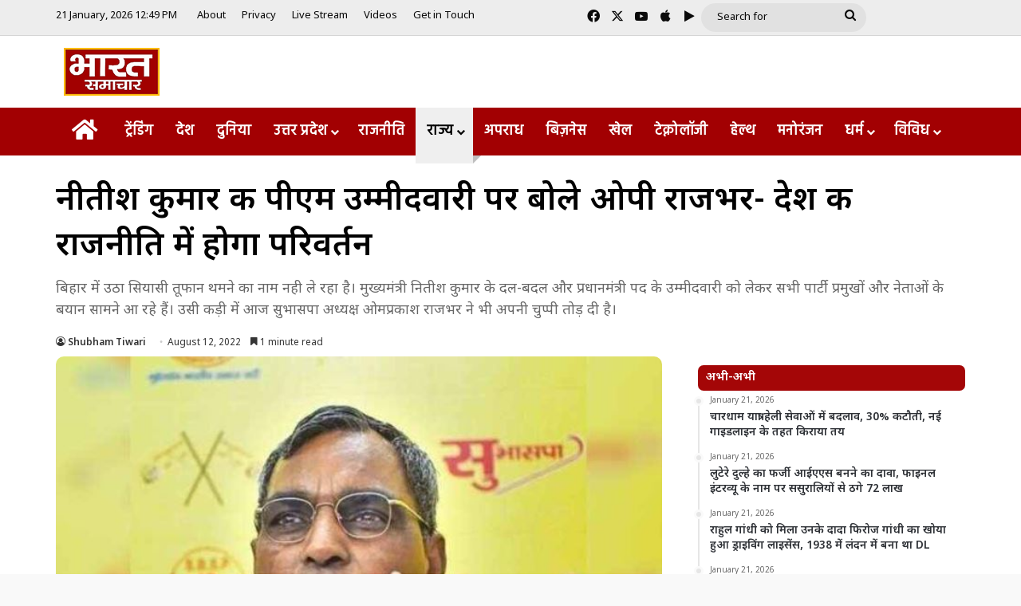

--- FILE ---
content_type: text/html; charset=UTF-8
request_url: https://bharatsamachartv.in/wp-admin/admin-ajax.php?postviews_id=34044&action=tie_postviews&_=1768980003048
body_size: -217
content:
<span class="tie-icon-fire" aria-hidden="true"></span> 4,771</span>